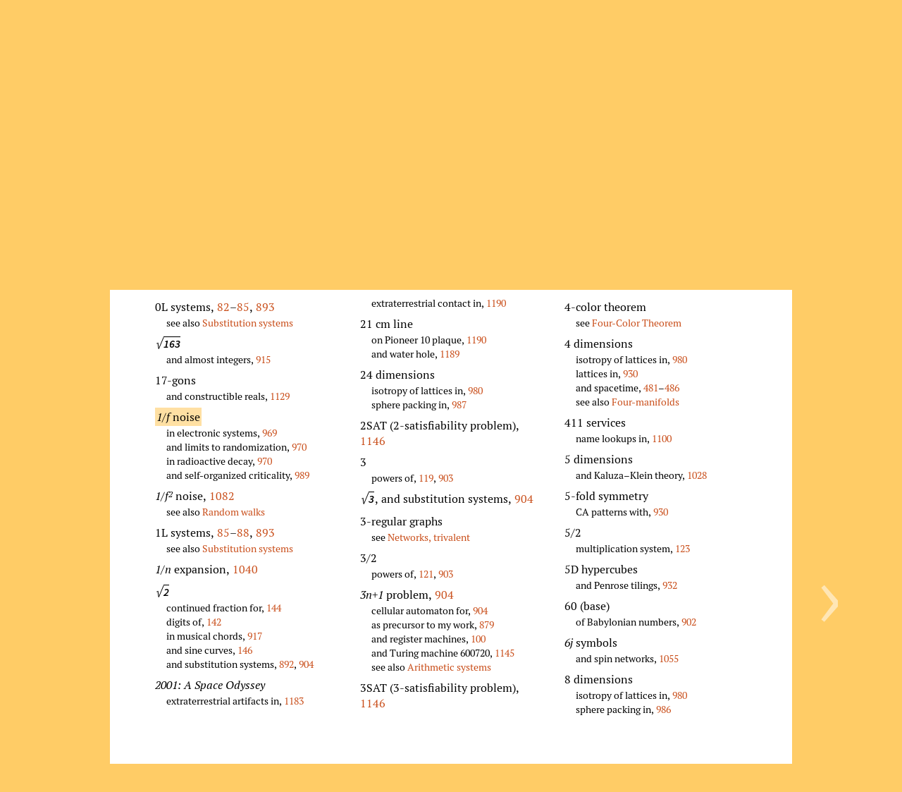

--- FILE ---
content_type: text/html; charset=UTF-8
request_url: https://www.wolframscience.com/nks/index/0/?search=1/f+noise
body_size: 82875
content:
<!doctype html>
<html lang="en" class="index size-auto num">
<head>

<!-- begin framework head en -->

    <meta http-equiv="x-ua-compatible" content="ie=edge">
    <meta name="viewport" content="width=device-width, initial-scale=1">
    <meta charset="utf-8">
    <title>Stephen Wolfram: A New Kind of Science | Online</title>
    <meta name="description" content="The latest on exploring the computational universe, with free online access to Stephen Wolfram's classic 1,200-page breakthrough book.">
    <meta property="og:image" content="http://www.wolframscience.com/share.png">
    <meta property="og:url" content="https://www.wolframscience.com/nks/">
    <meta property="og:type" content="website">
    <meta property="og:title" content="Stephen Wolfram: A New Kind of Science | Online">
    <meta property="og:description" content="The latest on exploring the computational universe, with free online access to Stephen Wolfram's classic 1,200-page breakthrough book.">
    <meta name="twitter:card" content="summary_large_image">
    <meta name="twitter:site" content="@WolframResearch">
    <meta name="twitter:title" content="Stephen Wolfram: A New Kind of Science | Online">
    <meta name="twitter:description" content="The latest on exploring the computational universe, with free online access to Stephen Wolfram's classic 1,200-page breakthrough book.">
    <meta name="twitter:image:src" content="http://www.wolframscience.com/share.png">
    <link rel="canonical" href="https://www.wolframscience.com/nks/">
    <link rel="stylesheet" href="/common/framework/css/framework.en.css">
    <script defer src="/common/consent/cookie-consent.js"></script>
    <script src="/common/javascript/wal/latest/walLoad.js"></script>
    <script defer src="/common/js/announcements/script.js"></script>
    <script src="/common/framework/js/head.en.js"></script>
    <script src="/common/js/jquery/3.7.1/jquery.min.js"></script>
    <script src="/common/js/jquery/plugins/migrate/3.5.2/jquery.migrate.min.js"></script>
    <script src="/common/javascript/analytics.js"></script>

<!-- end framework head en -->
    <link rel="stylesheet" href="//files.wolframcdn.com/pub/fonts/source-sans-pro/1.0/global.css">
    <link rel="stylesheet" href="//files.wolframcdn.com/pub/fonts/pt-serif/1.0/all.css">
    <link rel="stylesheet" href="//www.wolframcdn.com/fonts/mathematica/1.0/all.css">
    <link rel="stylesheet" href="//files.wolframcdn.com/pub/fonts/crimson-text/1.0/all.css">
    <link rel="stylesheet" href="//files.wolframcdn.com/pub/fonts/gill-sans-nova/1.0/500.css">
    <link rel="stylesheet" href="/common/js/clipboard/2.0/clipboard.css">
    <link rel="stylesheet" href="/nks/css/c2c.en.css">
    <link rel="stylesheet" href="/nks/css/shared.en.css">
    <link rel="stylesheet" href="/nks/index/css/index.en.css">
</head>
<body>

<!-- begin framework header en -->


<!-- end framework header en -->


<!--header.en.php-->

<header id="header">
    <div class="width-full height-full">
        <div class="flex align-items-c justify-content-sb width-full height-full">
            <div class="padding-lr-1 order-1__600 width-full__600">
                <h1><a href="/nks/"><img src="/nks/img/a-new-kind-of-science-logo.png" alt="Stephen Wolfram's A New Kind of Science | Online" width="372" height="43" class="fill hide__600"><img src="/nks/img/a-new-kind-of-science-logo__600.svg" alt="A New Kind of Science | Online" width="372" height="43" class="fill hide show__600"></a></h1>
            </div>
            <div class="padding-r-1 order_0__600">
                <nav id="nav" class="table">
                    <div class="nav-main heirs-vertical-align-t">
                        <div class="size-picker">
                            <i class="icon"></i>
                            <ul>
                                <li class="size-auto checked"><span>auto</span></li>
                                <li class="size-small"><span>small</span></li>
                                <li class="size-medium"><span>medium</span></li>
                                <li class="size-large"><span>large</span></li>
                                <li class="size-x-large"><span>x-large</span></li>
                            </ul>
                        </div>
                        <div class="search">
                            <div><i class="icon"></i></div>
                        </div>
                        <div class="toc">
                            <div><a href="/nks/"><i class="icon"></i></a></div>
                        </div>
                        <div class="breadcrumbs">
                            <div>

                            </div>
                        </div>
                    </div>
                    <div class="nav-burger">
                        <div>
                            <div class="hamburger"><i class="icon"></i></div>
                        </div>
                        <div class="burger-nav-l1">
                            <div id="top-stuff">
                                <div class="crumb-wrap-supreme">
                                    <div>
                                        <span class="toc"><a href="/nks/"><i class="icon"></i></a></span>
                                    </div>
                                </div>
                                <div class="size-picker">
                                    <div><i class="icon"></i></div>
                                </div>
                                <ul class="size-pickings">
                                    <li class="size-auto checked"><span>auto</span></li>
                                    <li class="size-small"><span>small</span></li>
                                    <li class="size-medium"><span>medium</span></li>
                                    <li class="size-large"><span>large</span></li>
                                    <li class="size-x-large"><span>x-large</span></li>
                                </ul>
                            </div>

                                                        <ul class="chapters">
                                                                <li class="chapter preface">
                                    <a href="/nks/pix--preface/">
                                        <span></span>
                                        <span>Preface</span>
                                    </a>
                                                                    </li>
                                                                <li class="chapter chapter-1">
                                    <a href="/nks/chap-1--the-foundations-for-a-new-kind-of-science/">
                                        <span>1</span>
                                        <span>The Foundations for a New Kind of Science</span>
                                    </a>
                                                                        <ul class="sections">
                                                                                <li class="section section-1">
                                            <a href="/nks/p1--an-outline-of-basic-ideas/">
                                                <span>1</span>
                                                <span>An Outline of Basic Ideas</span>
                                            </a>
                                        </li>
                                                                                <li class="section section-2">
                                            <a href="/nks/p7--relations-to-other-areas/">
                                                <span>2</span>
                                                <span>Relations to Other Areas</span>
                                            </a>
                                        </li>
                                                                                <li class="section section-3">
                                            <a href="/nks/p12--some-past-initiatives/">
                                                <span>3</span>
                                                <span>Some Past Initiatives</span>
                                            </a>
                                        </li>
                                                                                <li class="section section-4">
                                            <a href="/nks/p17--the-personal-story-of-the-science-in-this-book/">
                                                <span>4</span>
                                                <span>The Personal Story of the Science in This Book</span>
                                            </a>
                                        </li>
                                                                            </ul>
                                                                    </li>
                                                                <li class="chapter chapter-2">
                                    <a href="/nks/chap-2--the-crucial-experiment/">
                                        <span>2</span>
                                        <span>The Crucial Experiment</span>
                                    </a>
                                                                        <ul class="sections">
                                                                                <li class="section section-1">
                                            <a href="/nks/p23--how-do-simple-programs-behave/">
                                                <span>1</span>
                                                <span>How Do Simple Programs Behave?</span>
                                            </a>
                                        </li>
                                                                                <li class="section section-2">
                                            <a href="/nks/p39--the-need-for-a-new-intuition/">
                                                <span>2</span>
                                                <span>The Need for a New Intuition</span>
                                            </a>
                                        </li>
                                                                                <li class="section section-3">
                                            <a href="/nks/p42--why-these-discoveries-were-not-made-before/">
                                                <span>3</span>
                                                <span>Why These Discoveries Were Not Made Before</span>
                                            </a>
                                        </li>
                                                                            </ul>
                                                                    </li>
                                                                <li class="chapter chapter-3">
                                    <a href="/nks/chap-3--the-world-of-simple-programs/">
                                        <span>3</span>
                                        <span>The World of Simple Programs</span>
                                    </a>
                                                                        <ul class="sections">
                                                                                <li class="section section-1">
                                            <a href="/nks/p51--the-search-for-general-features/">
                                                <span>1</span>
                                                <span>The Search for General Features</span>
                                            </a>
                                        </li>
                                                                                <li class="section section-2">
                                            <a href="/nks/p53--more-cellular-automata/">
                                                <span>2</span>
                                                <span>More Cellular Automata</span>
                                            </a>
                                        </li>
                                                                                <li class="section section-3">
                                            <a href="/nks/p71--mobile-automata/">
                                                <span>3</span>
                                                <span>Mobile Automata</span>
                                            </a>
                                        </li>
                                                                                <li class="section section-4">
                                            <a href="/nks/p78--turing-machines/">
                                                <span>4</span>
                                                <span>Turing Machines</span>
                                            </a>
                                        </li>
                                                                                <li class="section section-5">
                                            <a href="/nks/p82--substitution-systems/">
                                                <span>5</span>
                                                <span>Substitution Systems</span>
                                            </a>
                                        </li>
                                                                                <li class="section section-6">
                                            <a href="/nks/p88--sequential-substitution-systems/">
                                                <span>6</span>
                                                <span>Sequential Substitution Systems</span>
                                            </a>
                                        </li>
                                                                                <li class="section section-7">
                                            <a href="/nks/p93--tag-systems/">
                                                <span>7</span>
                                                <span>Tag Systems</span>
                                            </a>
                                        </li>
                                                                                <li class="section section-8">
                                            <a href="/nks/p95--cyclic-tag-systems/">
                                                <span>8</span>
                                                <span>Cyclic Tag Systems</span>
                                            </a>
                                        </li>
                                                                                <li class="section section-9">
                                            <a href="/nks/p97--register-machines/">
                                                <span>9</span>
                                                <span>Register Machines</span>
                                            </a>
                                        </li>
                                                                                <li class="section section-10">
                                            <a href="/nks/p102--symbolic-systems/">
                                                <span>10</span>
                                                <span>Symbolic Systems</span>
                                            </a>
                                        </li>
                                                                                <li class="section section-11">
                                            <a href="/nks/p105--some-conclusions/">
                                                <span>11</span>
                                                <span>Some Conclusions</span>
                                            </a>
                                        </li>
                                                                                <li class="section section-12">
                                            <a href="/nks/p108--how-the-discoveries-in-this-chapter-were-made/">
                                                <span>12</span>
                                                <span>How the Discoveries in This Chapter Were Made</span>
                                            </a>
                                        </li>
                                                                            </ul>
                                                                    </li>
                                                                <li class="chapter chapter-4">
                                    <a href="/nks/chap-4--systems-based-on-numbers/">
                                        <span>4</span>
                                        <span>Systems Based on Numbers</span>
                                    </a>
                                                                        <ul class="sections">
                                                                                <li class="section section-1">
                                            <a href="/nks/p115--the-notion-of-numbers/">
                                                <span>1</span>
                                                <span>The Notion of Numbers</span>
                                            </a>
                                        </li>
                                                                                <li class="section section-2">
                                            <a href="/nks/p117--elementary-arithmetic/">
                                                <span>2</span>
                                                <span>Elementary Arithmetic</span>
                                            </a>
                                        </li>
                                                                                <li class="section section-3">
                                            <a href="/nks/p128--recursive-sequences/">
                                                <span>3</span>
                                                <span>Recursive Sequences</span>
                                            </a>
                                        </li>
                                                                                <li class="section section-4">
                                            <a href="/nks/p132--the-sequence-of-primes/">
                                                <span>4</span>
                                                <span>The Sequence of Primes</span>
                                            </a>
                                        </li>
                                                                                <li class="section section-5">
                                            <a href="/nks/p136--mathematical-constants/">
                                                <span>5</span>
                                                <span>Mathematical Constants</span>
                                            </a>
                                        </li>
                                                                                <li class="section section-6">
                                            <a href="/nks/p145--mathematical-functions/">
                                                <span>6</span>
                                                <span>Mathematical Functions</span>
                                            </a>
                                        </li>
                                                                                <li class="section section-7">
                                            <a href="/nks/p149--iterated-maps-and-the-chaos-phenomenon/">
                                                <span>7</span>
                                                <span>Iterated Maps and the Chaos Phenomenon</span>
                                            </a>
                                        </li>
                                                                                <li class="section section-8">
                                            <a href="/nks/p155--continuous-cellular-automata/">
                                                <span>8</span>
                                                <span>Continuous Cellular Automata</span>
                                            </a>
                                        </li>
                                                                                <li class="section section-9">
                                            <a href="/nks/p161--partial-differential-equations/">
                                                <span>9</span>
                                                <span>Partial Differential Equations</span>
                                            </a>
                                        </li>
                                                                                <li class="section section-10">
                                            <a href="/nks/p167--continuous-versus-discrete-systems/">
                                                <span>10</span>
                                                <span>Continuous Versus Discrete Systems</span>
                                            </a>
                                        </li>
                                                                            </ul>
                                                                    </li>
                                                                <li class="chapter chapter-5">
                                    <a href="/nks/chap-5--two-dimensions-and-beyond/">
                                        <span>5</span>
                                        <span>Two Dimensions and Beyond</span>
                                    </a>
                                                                        <ul class="sections">
                                                                                <li class="section section-1">
                                            <a href="/nks/p169--introduction/">
                                                <span>1</span>
                                                <span>Introduction</span>
                                            </a>
                                        </li>
                                                                                <li class="section section-2">
                                            <a href="/nks/p170--cellular-automata/">
                                                <span>2</span>
                                                <span>Cellular Automata</span>
                                            </a>
                                        </li>
                                                                                <li class="section section-3">
                                            <a href="/nks/p184--turing-machines/">
                                                <span>3</span>
                                                <span>Turing Machines</span>
                                            </a>
                                        </li>
                                                                                <li class="section section-4">
                                            <a href="/nks/p187--substitution-systems-and-fractals/">
                                                <span>4</span>
                                                <span>Substitution Systems and Fractals</span>
                                            </a>
                                        </li>
                                                                                <li class="section section-5">
                                            <a href="/nks/p193--network-systems/">
                                                <span>5</span>
                                                <span>Network Systems</span>
                                            </a>
                                        </li>
                                                                                <li class="section section-6">
                                            <a href="/nks/p204--multiway-systems/">
                                                <span>6</span>
                                                <span>Multiway Systems</span>
                                            </a>
                                        </li>
                                                                                <li class="section section-7">
                                            <a href="/nks/p210--systems-based-on-constraints/">
                                                <span>7</span>
                                                <span>Systems Based on Constraints</span>
                                            </a>
                                        </li>
                                                                            </ul>
                                                                    </li>
                                                                <li class="chapter chapter-6">
                                    <a href="/nks/chap-6--starting-from-randomness/">
                                        <span>6</span>
                                        <span>Starting from Randomness</span>
                                    </a>
                                                                        <ul class="sections">
                                                                                <li class="section section-1">
                                            <a href="/nks/p223--the-emergence-of-order/">
                                                <span>1</span>
                                                <span>The Emergence of Order</span>
                                            </a>
                                        </li>
                                                                                <li class="section section-2">
                                            <a href="/nks/p231--four-classes-of-behavior/">
                                                <span>2</span>
                                                <span>Four Classes of Behavior</span>
                                            </a>
                                        </li>
                                                                                <li class="section section-3">
                                            <a href="/nks/p250--sensitivity-to-initial-conditions/">
                                                <span>3</span>
                                                <span>Sensitivity to Initial Conditions</span>
                                            </a>
                                        </li>
                                                                                <li class="section section-4">
                                            <a href="/nks/p255--systems-of-limited-size-and-class-2-behavior/">
                                                <span>4</span>
                                                <span>Systems of Limited Size and Class 2 Behavior</span>
                                            </a>
                                        </li>
                                                                                <li class="section section-5">
                                            <a href="/nks/p261--randomness-in-class-3-systems/">
                                                <span>5</span>
                                                <span>Randomness in Class 3 Systems</span>
                                            </a>
                                        </li>
                                                                                <li class="section section-6">
                                            <a href="/nks/p266--special-initial-conditions/">
                                                <span>6</span>
                                                <span>Special Initial Conditions</span>
                                            </a>
                                        </li>
                                                                                <li class="section section-7">
                                            <a href="/nks/p275--the-notion-of-attractors/">
                                                <span>7</span>
                                                <span>The Notion of Attractors</span>
                                            </a>
                                        </li>
                                                                                <li class="section section-8">
                                            <a href="/nks/p281--structures-in-class-4-systems/">
                                                <span>8</span>
                                                <span>Structures in Class 4 Systems</span>
                                            </a>
                                        </li>
                                                                            </ul>
                                                                    </li>
                                                                <li class="chapter chapter-7">
                                    <a href="/nks/chap-7--mechanisms-in-programs-and-nature/">
                                        <span>7</span>
                                        <span>Mechanisms in Programs and Nature</span>
                                    </a>
                                                                        <ul class="sections">
                                                                                <li class="section section-1">
                                            <a href="/nks/p297--universality-of-behavior/">
                                                <span>1</span>
                                                <span>Universality of Behavior</span>
                                            </a>
                                        </li>
                                                                                <li class="section section-2">
                                            <a href="/nks/p299--three-mechanisms-for-randomness/">
                                                <span>2</span>
                                                <span>Three Mechanisms for Randomness</span>
                                            </a>
                                        </li>
                                                                                <li class="section section-3">
                                            <a href="/nks/p301--randomness-from-the-environment/">
                                                <span>3</span>
                                                <span>Randomness from the Environment</span>
                                            </a>
                                        </li>
                                                                                <li class="section section-4">
                                            <a href="/nks/p304--chaos-theory-and-randomness-from-initial-conditions/">
                                                <span>4</span>
                                                <span>Chaos Theory and Randomness from Initial Conditions</span>
                                            </a>
                                        </li>
                                                                                <li class="section section-5">
                                            <a href="/nks/p315--the-intrinsic-generation-of-randomness/">
                                                <span>5</span>
                                                <span>The Intrinsic Generation of Randomness</span>
                                            </a>
                                        </li>
                                                                                <li class="section section-6">
                                            <a href="/nks/p327--the-phenomenon-of-continuity/">
                                                <span>6</span>
                                                <span>The Phenomenon of Continuity</span>
                                            </a>
                                        </li>
                                                                                <li class="section section-7">
                                            <a href="/nks/p337--origins-of-discreteness/">
                                                <span>7</span>
                                                <span>Origins of Discreteness</span>
                                            </a>
                                        </li>
                                                                                <li class="section section-8">
                                            <a href="/nks/p342--the-problem-of-satisfying-constraints/">
                                                <span>8</span>
                                                <span>The Problem of Satisfying Constraints</span>
                                            </a>
                                        </li>
                                                                                <li class="section section-9">
                                            <a href="/nks/p351--origins-of-simple-behavior/">
                                                <span>9</span>
                                                <span>Origins of Simple Behavior</span>
                                            </a>
                                        </li>
                                                                            </ul>
                                                                    </li>
                                                                <li class="chapter chapter-8">
                                    <a href="/nks/chap-8--implications-for-everyday-systems/">
                                        <span>8</span>
                                        <span>Implications for Everyday Systems</span>
                                    </a>
                                                                        <ul class="sections">
                                                                                <li class="section section-1">
                                            <a href="/nks/p363--issues-of-modelling/">
                                                <span>1</span>
                                                <span>Issues of Modelling</span>
                                            </a>
                                        </li>
                                                                                <li class="section section-2">
                                            <a href="/nks/p369--the-growth-of-crystals/">
                                                <span>2</span>
                                                <span>The Growth of Crystals</span>
                                            </a>
                                        </li>
                                                                                <li class="section section-3">
                                            <a href="/nks/p374--the-breaking-of-materials/">
                                                <span>3</span>
                                                <span>The Breaking of Materials</span>
                                            </a>
                                        </li>
                                                                                <li class="section section-4">
                                            <a href="/nks/p376--fluid-flow/">
                                                <span>4</span>
                                                <span>Fluid Flow</span>
                                            </a>
                                        </li>
                                                                                <li class="section section-5">
                                            <a href="/nks/p383--fundamental-issues-in-biology/">
                                                <span>5</span>
                                                <span>Fundamental Issues in Biology</span>
                                            </a>
                                        </li>
                                                                                <li class="section section-6">
                                            <a href="/nks/p400--growth-of-plants-and-animals/">
                                                <span>6</span>
                                                <span>Growth of Plants and Animals</span>
                                            </a>
                                        </li>
                                                                                <li class="section section-7">
                                            <a href="/nks/p422--biological-pigmentation-patterns/">
                                                <span>7</span>
                                                <span>Biological Pigmentation Patterns</span>
                                            </a>
                                        </li>
                                                                                <li class="section section-8">
                                            <a href="/nks/p429--financial-systems/">
                                                <span>8</span>
                                                <span>Financial Systems</span>
                                            </a>
                                        </li>
                                                                            </ul>
                                                                    </li>
                                                                <li class="chapter chapter-9">
                                    <a href="/nks/chap-9--fundamental-physics/">
                                        <span>9</span>
                                        <span>Fundamental Physics</span>
                                    </a>
                                                                        <ul class="sections">
                                                                                <li class="section section-1">
                                            <a href="/nks/p433--the-problems-of-physics/">
                                                <span>1</span>
                                                <span>The Problems of Physics</span>
                                            </a>
                                        </li>
                                                                                <li class="section section-2">
                                            <a href="/nks/p435--the-notion-of-reversibility/">
                                                <span>2</span>
                                                <span>The Notion of Reversibility</span>
                                            </a>
                                        </li>
                                                                                <li class="section section-3">
                                            <a href="/nks/p441--irreversibility-and-the-second-law-of-thermodynamics/">
                                                <span>3</span>
                                                <span>Irreversibility and the Second Law of Thermodynamics</span>
                                            </a>
                                        </li>
                                                                                <li class="section section-4">
                                            <a href="/nks/p458--conserved-quantities-and-continuum-phenomena/">
                                                <span>4</span>
                                                <span>Conserved Quantities and Continuum Phenomena</span>
                                            </a>
                                        </li>
                                                                                <li class="section section-5">
                                            <a href="/nks/p465--ultimate-models-for-the-universe/">
                                                <span>5</span>
                                                <span>Ultimate Models for the Universe</span>
                                            </a>
                                        </li>
                                                                                <li class="section section-6">
                                            <a href="/nks/p472--the-nature-of-space/">
                                                <span>6</span>
                                                <span>The Nature of Space</span>
                                            </a>
                                        </li>
                                                                                <li class="section section-7">
                                            <a href="/nks/p475--space-as-a-network/">
                                                <span>7</span>
                                                <span>Space as a Network</span>
                                            </a>
                                        </li>
                                                                                <li class="section section-8">
                                            <a href="/nks/p481--the-relationship-of-space-and-time/">
                                                <span>8</span>
                                                <span>The Relationship of Space and Time</span>
                                            </a>
                                        </li>
                                                                                <li class="section section-9">
                                            <a href="/nks/p486--time-and-causal-networks/">
                                                <span>9</span>
                                                <span>Time and Causal Networks</span>
                                            </a>
                                        </li>
                                                                                <li class="section section-10">
                                            <a href="/nks/p497--the-sequencing-of-events-in-the-universe/">
                                                <span>10</span>
                                                <span>The Sequencing of Events in the Universe</span>
                                            </a>
                                        </li>
                                                                                <li class="section section-11">
                                            <a href="/nks/p504--uniqueness-and-branching-in-time/">
                                                <span>11</span>
                                                <span>Uniqueness and Branching in Time</span>
                                            </a>
                                        </li>
                                                                                <li class="section section-12">
                                            <a href="/nks/p508--evolution-of-networks/">
                                                <span>12</span>
                                                <span>Evolution of Networks</span>
                                            </a>
                                        </li>
                                                                                <li class="section section-13">
                                            <a href="/nks/p516--space-time-and-relativity/">
                                                <span>13</span>
                                                <span>Space, Time and Relativity</span>
                                            </a>
                                        </li>
                                                                                <li class="section section-14">
                                            <a href="/nks/p525--elementary-particles/">
                                                <span>14</span>
                                                <span>Elementary Particles</span>
                                            </a>
                                        </li>
                                                                                <li class="section section-15">
                                            <a href="/nks/p530--the-phenomenon-of-gravity/">
                                                <span>15</span>
                                                <span>The Phenomenon of Gravity</span>
                                            </a>
                                        </li>
                                                                                <li class="section section-16">
                                            <a href="/nks/p537--quantum-phenomena/">
                                                <span>16</span>
                                                <span>Quantum Phenomena</span>
                                            </a>
                                        </li>
                                                                            </ul>
                                                                    </li>
                                                                <li class="chapter chapter-10">
                                    <a href="/nks/chap-10--processes-of-perception-and-analysis/">
                                        <span>10</span>
                                        <span>Processes of Perception and Analysis</span>
                                    </a>
                                                                        <ul class="sections">
                                                                                <li class="section section-1">
                                            <a href="/nks/p547--introduction/">
                                                <span>1</span>
                                                <span>Introduction</span>
                                            </a>
                                        </li>
                                                                                <li class="section section-2">
                                            <a href="/nks/p548--what-perception-and-analysis-do/">
                                                <span>2</span>
                                                <span>What Perception and Analysis Do</span>
                                            </a>
                                        </li>
                                                                                <li class="section section-3">
                                            <a href="/nks/p552--defining-the-notion-of-randomness/">
                                                <span>3</span>
                                                <span>Defining the Notion of Randomness</span>
                                            </a>
                                        </li>
                                                                                <li class="section section-4">
                                            <a href="/nks/p557--defining-complexity/">
                                                <span>4</span>
                                                <span>Defining Complexity</span>
                                            </a>
                                        </li>
                                                                                <li class="section section-5">
                                            <a href="/nks/p560--data-compression/">
                                                <span>5</span>
                                                <span>Data Compression</span>
                                            </a>
                                        </li>
                                                                                <li class="section section-6">
                                            <a href="/nks/p572--irreversible-data-compression/">
                                                <span>6</span>
                                                <span>Irreversible Data Compression</span>
                                            </a>
                                        </li>
                                                                                <li class="section section-7">
                                            <a href="/nks/p577--visual-perception/">
                                                <span>7</span>
                                                <span>Visual Perception</span>
                                            </a>
                                        </li>
                                                                                <li class="section section-8">
                                            <a href="/nks/p585--auditory-perception/">
                                                <span>8</span>
                                                <span>Auditory Perception</span>
                                            </a>
                                        </li>
                                                                                <li class="section section-9">
                                            <a href="/nks/p588--statistical-analysis/">
                                                <span>9</span>
                                                <span>Statistical Analysis</span>
                                            </a>
                                        </li>
                                                                                <li class="section section-10">
                                            <a href="/nks/p598--cryptography-and-cryptanalysis/">
                                                <span>10</span>
                                                <span>Cryptography and Cryptanalysis</span>
                                            </a>
                                        </li>
                                                                                <li class="section section-11">
                                            <a href="/nks/p606--traditional-mathematics-and-mathematical-formulas/">
                                                <span>11</span>
                                                <span>Traditional Mathematics and Mathematical Formulas</span>
                                            </a>
                                        </li>
                                                                                <li class="section section-12">
                                            <a href="/nks/p620--human-thinking/">
                                                <span>12</span>
                                                <span>Human Thinking</span>
                                            </a>
                                        </li>
                                                                                <li class="section section-13">
                                            <a href="/nks/p632--higher-forms-of-perception-and-analysis/">
                                                <span>13</span>
                                                <span>Higher Forms of Perception and Analysis</span>
                                            </a>
                                        </li>
                                                                            </ul>
                                                                    </li>
                                                                <li class="chapter chapter-11">
                                    <a href="/nks/chap-11--the-notion-of-computation/">
                                        <span>11</span>
                                        <span>The Notion of Computation</span>
                                    </a>
                                                                        <ul class="sections">
                                                                                <li class="section section-1">
                                            <a href="/nks/p637--computation-as-a-framework/">
                                                <span>1</span>
                                                <span>Computation as a Framework</span>
                                            </a>
                                        </li>
                                                                                <li class="section section-2">
                                            <a href="/nks/p638--computations-in-cellular-automata/">
                                                <span>2</span>
                                                <span>Computations in Cellular Automata</span>
                                            </a>
                                        </li>
                                                                                <li class="section section-3">
                                            <a href="/nks/p642--the-phenomenon-of-universality/">
                                                <span>3</span>
                                                <span>The Phenomenon of Universality</span>
                                            </a>
                                        </li>
                                                                                <li class="section section-4">
                                            <a href="/nks/p644--a-universal-cellular-automaton/">
                                                <span>4</span>
                                                <span>A Universal Cellular Automaton</span>
                                            </a>
                                        </li>
                                                                                <li class="section section-5">
                                            <a href="/nks/p656--emulating-other-systems-with-cellular-automata/">
                                                <span>5</span>
                                                <span>Emulating Other Systems with Cellular Automata</span>
                                            </a>
                                        </li>
                                                                                <li class="section section-6">
                                            <a href="/nks/p664--emulating-cellular-automata-with-other-systems/">
                                                <span>6</span>
                                                <span>Emulating Cellular Automata with Other Systems</span>
                                            </a>
                                        </li>
                                                                                <li class="section section-7">
                                            <a href="/nks/p674--implications-of-universality/">
                                                <span>7</span>
                                                <span>Implications of Universality</span>
                                            </a>
                                        </li>
                                                                                <li class="section section-8">
                                            <a href="/nks/p675--the-rule-110-cellular-automaton/">
                                                <span>8</span>
                                                <span>The Rule 110 Cellular Automaton</span>
                                            </a>
                                        </li>
                                                                                <li class="section section-9">
                                            <a href="/nks/p690--the-significance-of-universality-in-rule-110/">
                                                <span>9</span>
                                                <span>The Significance of Universality in Rule 110</span>
                                            </a>
                                        </li>
                                                                                <li class="section section-10">
                                            <a href="/nks/p691--class-4-behavior-and-universality/">
                                                <span>10</span>
                                                <span>Class 4 Behavior and Universality</span>
                                            </a>
                                        </li>
                                                                                <li class="section section-11">
                                            <a href="/nks/p694--the-threshold-of-universality-in-cellular-automata/">
                                                <span>11</span>
                                                <span>The Threshold of Universality in Cellular Automata</span>
                                            </a>
                                        </li>
                                                                                <li class="section section-12">
                                            <a href="/nks/p706--universality-in-turing-machines-and-other-systems/">
                                                <span>12</span>
                                                <span>Universality in Turing Machines and Other Systems</span>
                                            </a>
                                        </li>
                                                                            </ul>
                                                                    </li>
                                                                <li class="chapter chapter-12">
                                    <a href="/nks/chap-12--the-principle-of-computational-equivalence/">
                                        <span>12</span>
                                        <span>The Principle of Computational Equivalence</span>
                                    </a>
                                                                        <ul class="sections">
                                                                                <li class="section section-1">
                                            <a href="/nks/p715--basic-framework/">
                                                <span>1</span>
                                                <span>Basic Framework</span>
                                            </a>
                                        </li>
                                                                                <li class="section section-2">
                                            <a href="/nks/p716--outline-of-the-principle/">
                                                <span>2</span>
                                                <span>Outline of the Principle</span>
                                            </a>
                                        </li>
                                                                                <li class="section section-3">
                                            <a href="/nks/p719--the-content-of-the-principle/">
                                                <span>3</span>
                                                <span>The Content of the Principle</span>
                                            </a>
                                        </li>
                                                                                <li class="section section-4">
                                            <a href="/nks/p726--the-validity-of-the-principle/">
                                                <span>4</span>
                                                <span>The Validity of the Principle</span>
                                            </a>
                                        </li>
                                                                                <li class="section section-5">
                                            <a href="/nks/p735--explaining-the-phenomenon-of-complexity/">
                                                <span>5</span>
                                                <span>Explaining the Phenomenon of Complexity</span>
                                            </a>
                                        </li>
                                                                                <li class="section section-6">
                                            <a href="/nks/p737--computational-irreducibility/">
                                                <span>6</span>
                                                <span>Computational Irreducibility</span>
                                            </a>
                                        </li>
                                                                                <li class="section section-7">
                                            <a href="/nks/p750--the-phenomenon-of-free-will/">
                                                <span>7</span>
                                                <span>The Phenomenon of Free Will</span>
                                            </a>
                                        </li>
                                                                                <li class="section section-8">
                                            <a href="/nks/p753--undecidability-and-intractability/">
                                                <span>8</span>
                                                <span>Undecidability and Intractability</span>
                                            </a>
                                        </li>
                                                                                <li class="section section-9">
                                            <a href="/nks/p772--implications-for-mathematics-and-its-foundations/">
                                                <span>9</span>
                                                <span>Implications for Mathematics and Its Foundations</span>
                                            </a>
                                        </li>
                                                                                <li class="section section-10">
                                            <a href="/nks/p822--intelligence-in-the-universe/">
                                                <span>10</span>
                                                <span>Intelligence in the Universe</span>
                                            </a>
                                        </li>
                                                                                <li class="section section-11">
                                            <a href="/nks/p840--implications-for-technology/">
                                                <span>11</span>
                                                <span>Implications for Technology</span>
                                            </a>
                                        </li>
                                                                                <li class="section section-12">
                                            <a href="/nks/p844--historical-perspectives/">
                                                <span>12</span>
                                                <span>Historical Perspectives</span>
                                            </a>
                                        </li>
                                                                            </ul>
                                                                    </li>
                                                                <li class="chapter notes">
                                    <a href="/nks/notes-for-chapters/">
                                        <span></span>
                                        <span>Notes</span>
                                    </a>
                                                                    </li>
                                                            </ul>
                            <div class="search">
                            </div>
                        </div>
                    </div>
                </nav>
            </div>
        </div>
    </div>
    <div id="search">
        <div class="text-align-c__600">
            <div class="inline-grid cols-3 cols-1__600">
                <form id="search-index-form" action="/nks/index/"><div><label for="search-index-input">Look up in index</label><input type="search" id="search-index-input" name="search-index-input"></div></form>
                <form id="search-all-form" action="/nks/search/"><div><label for="search-all-input">Text search</label><input type="search" id="search-all-input" name="search-all-input"></div></form>
                <form id="search-jump-form"><div><label for="search-jump-input">Jump to page</label><input type="search" id="search-jump-input" name="search-jump-input"></div></form>
            </div>
        </div>
    </div>
</header>

<!--/header.en.php-->
<main id="main">
    <div class="wide-wrapper">
        <div id="prevnext">            <div id="previous" style="display:none;"><a href="/" title="Previous page"><span>‹</span></a></div>
            <div id="next"><a href="/nks/index/a-am/" title="Next page"><span>›</span></a></div>
        </div>
        <div id="content" class="thin-padding">
            <h1 class="main-heading">Index</h1>
            <p class="margin-b-1">See <a href="/nks/p852--general-notes/">page 852</a> for notes about this index and about entries for personal names.</p>
            <p class="margin-b-1">See the Names Index for <a href="/nks/index/names/">personal names</a> only.</p>
            <p>Note that names mentioned only in the Preface are not included in this index.</p>
            <hr>

<!--index-nav.en.php-->

    <nav id="index-nav">
        <a href="/nks/index/0/" class="num">0</a>
        <a href="/nks/index/a-am/" class="a">A</a>
        <a href="/nks/index/b-bk/" class="b">B</a>
        <a href="/nks/index/c-cd/" class="c">C</a>
        <a href="/nks/index/d-dh/" class="d">D</a>
        <a href="/nks/index/e-eo/" class="e">E</a>
        <a href="/nks/index/f-fli/" class="f">F</a>
        <a href="/nks/index/g-gi/" class="g">G</a>
        <a href="/nks/index/h/" class="h">H</a>
        <a href="/nks/index/i-im/" class="i">I</a>
        <a href="/nks/index/j/" class="j">J</a>
        <a href="/nks/index/k/" class="k">K</a>
        <a href="/nks/index/l-lh/" class="l">L</a>
        <a href="/nks/index/m-mer/" class="m">M</a>
        <a href="/nks/index/n-net/" class="n">N</a>
        <a href="/nks/index/o/" class="o">O</a>
        <a href="/nks/index/p-ph/" class="p">P</a>
        <a href="/nks/index/q/" class="q">Q</a>
        <a href="/nks/index/r-red/" class="r">R</a>
        <a href="/nks/index/s-sg/" class="s">S</a>
        <a href="/nks/index/t-ti/" class="t">T</a>
        <a href="/nks/index/u/" class="u">U</a>
        <a href="/nks/index/v/" class="v">V</a>
        <a href="/nks/index/w/" class="w">W</a>
        <a href="/nks/index/x/" class="x">X</a>
        <a href="/nks/index/y/" class="y">Y</a>
        <a href="/nks/index/z/" class="z">Z</a>
    </nav>

    <nav id="index-subnav">
        <span class="num"></span>
        <span class="a">
            <a href="/nks/index/a-am/" class="a-am">A–Am</a>
            <a href="/nks/index/an-az/" class="an-az">An–Az</a>
        </span>
        <span class="b">
            <a href="/nks/index/b-bk/" class="b-bk">B–Bk</a>
            <a href="/nks/index/bl-bz/" class="bl-bz">Bl–Bz</a>
        </span>
        <span class="c">
            <a href="/nks/index/c-cd/" class="c-cd">C–Cd</a>
            <a href="/nks/index/ce-cn/" class="ce-cn">Ce–Cn</a>
            <a href="/nks/index/co-com/" class="co-com">Co–Com</a>
            <a href="/nks/index/con-cp/" class="con-cp">Con–Cp</a>
            <a href="/nks/index/cr-cz/" class="cr-cz">Cr–Cz</a>
        </span>
        <span class="d">
            <a href="/nks/index/d-dh/" class="d-dh">D–Dh</a>
            <a href="/nks/index/di-dz/" class="di-dz">Di–Dz</a>
        </span>
        <span class="e">
            <a href="/nks/index/e-eo/" class="e-eo">E–Eo</a>
            <a href="/nks/index/ep-ez/" class="ep-ez">Ep–Ez</a>
        </span>
        <span class="f">
            <a href="/nks/index/f-fli/" class="f-fli">F–Fli</a>
            <a href="/nks/index/flo-fz/" class="flo-fz">Flo–Fz</a>
        </span>
        <span class="g">
            <a href="/nks/index/g-gi/" class="g-gi">G–Gi</a>
            <a href="/nks/index/gj-gz/" class="gj-gz">Gj–Gz</a>
        </span>
        <span class="h"></span>
        <span class="i">
            <a href="/nks/index/i-im/" class="i-im">I–Im</a>
            <a href="/nks/index/in-iz/" class="in-iz">In–Iz</a>
        </span>
        <span class="j"></span>
        <span class="k"></span>
        <span class="l">
            <a href="/nks/index/l-lh/" class="l-lh">L–Lh</a>
            <a href="/nks/index/li-lz/" class="li-lz">Li–Lz</a>
        </span>
        <span class="m">
            <a href="/nks/index/m-mer/" class="m-mer">M–Mer</a>
            <a href="/nks/index/mes-mz/" class="mes-mz">Mes–Mz</a>
        </span>
        <span class="n">
            <a href="/nks/index/n-net/" class="n-net">N–Net</a>
            <a href="/nks/index/neu-nz/" class="neu-nz">Neu–Nz</a>
        </span>
        <span class="o"></span>
        <span class="p">
            <a href="/nks/index/p-ph/" class="p-ph">P–Ph</a>
            <a href="/nks/index/pi-po/" class="pi-po">Pi–Po</a>
            <a href="/nks/index/pp-pz/" class="pp-pz">Pp–Pz</a>
        </span>
        <span class="q"></span>
        <span class="r">
            <a href="/nks/index/r-red/" class="r-red">R–Red</a>
            <a href="/nks/index/ree-ro/" class="ree-ro">Ree–Ro</a>
            <a href="/nks/index/rp-rz/" class="rp-rz">Rp–Rz</a>
        </span>
        <span class="s">
            <a href="/nks/index/s-sg/" class="s-sg">S–Sg</a>
            <a href="/nks/index/sh-so/" class="sh-so">Sh–So</a>
            <a href="/nks/index/sp-sto/" class="sp-sto">Sp–Sto</a>
            <a href="/nks/index/stp-sz/" class="stp-sz">Stp–Sz</a>
        </span>
        <span class="t">
            <a href="/nks/index/t-ti/" class="t-ti">T–Ti</a>
            <a href="/nks/index/tj-tz/" class="tj-tz">Tj–Tz</a>
        </span>
        <span class="u"></span>
        <span class="v"></span>
        <span class="w"></span>
        <span class="x"></span>
        <span class="y"></span>
        <span class="z"></span>
    </nav>

<!--/index-nav.en.php-->
            <hr>
            <div id="index-content">
                <p>
                    <span class="term">0L systems</span>, <a href="/nks/p82/">82</a>–<a href="/nks/p85/">85</a>, <a href="/nksonline/page-893a/">893</a><br>
                    <span class="indent">see also <a href="/nks/index/?search=Substitution+systems">Substitution systems</a></span>
                </p>
                <p>
                    <span class="term"><code><span class="radical">√</span><span class="sqrt">163</span></code></span><br>
                    <span class="indent">and almost integers, <a href="/nksonline/page-914d/">915</a></span>
                </p>
                <p>
                    <span class="term">17-gons</span><br>
                    <span class="indent">and constructible reals, <a href="/nksonline/page-1129b/">1129</a></span>
                </p>
                <p>
                    <span class="term"><em>1/f</em> noise</span><br>
                    <span class="indent">in electronic systems, <a href="/nksonline/page-968f/">969</a></span><br>
                    <span class="indent">and limits to randomization, <a href="/nksonline/page-969e/">970</a></span><br>
                    <span class="indent">in radioactive decay, <a href="/nksonline/page-970a/">970</a></span><br>
                    <span class="indent">and self-organized criticality, <a href="/nksonline/page-989c/">989</a></span>
                </p>
                <p>
                    <span class="term"><em>1/f<sup>2</sup></em> noise</span>, <a href="/nksonline/page-1081c/">1082</a><br>
                    <span class="indent">see also <a href="/nks/index/?search=Random+walks">Random walks</a></span>
                </p>
                <p>
                    <span class="term">1L systems</span>, <a href="/nks/p85/">85</a>–<a href="/nks/p88/">88</a>, <a href="/nksonline/page-893a/">893</a><br>
                    <span class="indent">see also <a href="/nks/index/?search=Substitution+systems">Substitution systems</a></span>
                </p>
                <p>
                    <span class="term"><em>1/n</em> expansion</span>, <a href="/nksonline/page-1040b/">1040</a>
                </p>
                <p>
                    <span class="term"><code><span class="radical">√</span><span class="sqrt">2</span></code></span><br>
                    <span class="indent">continued fraction for, <a href="/nks/p144/">144</a></span><br>
                    <span class="indent">digits of, <a href="/nks/p142/">142</a></span><br>
                    <span class="indent">in musical chords, <a href="/nksonline/page-917e/">917</a></span><br>
                    <span class="indent">and sine curves, <a href="/nks/p146/">146</a></span><br>
                    <span class="indent">and substitution systems, <a href="/nksonline/page-892f/">892</a>, <a href="/nksonline/page-903f/">904</a></span>
                </p>
                <p>
                    <span class="term"><em>2001: A Space Odyssey</em></span><br>
                    <span class="indent">extraterrestrial artifacts in, <a href="/nksonline/page-1183c/">1183</a></span><br>
                    <span class="indent">extraterrestrial contact in, <a href="/nksonline/page-1190b/">1190</a></span>
                </p>
                <p>
                    <span class="term">21 cm line</span><br>
                    <span class="indent">on Pioneer 10 plaque, <a href="/nksonline/page-1189c/">1190</a></span><br>
                    <span class="indent">and water hole, <a href="/nksonline/page-1188b/">1189</a></span>
                </p>
                <p>
                    <span class="term">24 dimensions</span><br>
                    <span class="indent">isotropy of lattices in, <a href="/nksonline/page-980b/">980</a></span><br>
                    <span class="indent">sphere packing in, <a href="/nksonline/page-986b/">987</a></span>
                </p>
                <p>
                    <span class="term">2SAT (2-satisfiability problem)</span>, <a href="/nksonline/page-1145c/">1146</a>
                </p>
                <p>
                    <span class="term">3</span><br>
                    <span class="indent">powers of, <a href="/nks/p119/">119</a>, <a href="/nksonline/page-903a/">903</a></span>
                </p>
                <p>
                    <span class="term"><code><span class="radical">√</span><span class="sqrt">3</span></code>, and substitution systems</span>, <a href="/nksonline/page-903f/">904</a>
                </p>
                <p>
                    <span class="term">3-regular graphs</span><br>
                    <span class="indent">see <a href="/nks/index/?search=Networks">Networks, trivalent</a></span>
                </p>
                <p>
                    <span class="term">3/2</span><br>
                    <span class="indent">powers of, <a href="/nks/p121/">121</a>, <a href="/nksonline/page-903c/">903</a></span>
                </p>
                <p>
                    <span class="term"><em>3n+1</em> problem</span>, <a href="/nksonline/page-904c/">904</a><br>
                    <span class="indent">cellular automaton for, <a href="/nksonline/page-904d/">904</a></span><br>
                    <span class="indent">as precursor to my work, <a href="/nksonline/page-878a/">879</a></span><br>
                    <span class="indent">and register machines, <a href="/nks/p100/">100</a></span><br>
                    <span class="indent">and Turing machine 600720, <a href="/nksonline/page-1145b/">1145</a></span><br>
                    <span class="indent">see also <a href="/nks/index/?search=Arithmetic+systems">Arithmetic systems</a></span>
                </p>
                <p>
                    <span class="term">3SAT (3-satisfiability problem)</span>, <a href="/nksonline/page-1145c/">1146</a>
                </p>
                <p>
                    <span class="term">4-color theorem</span><br>
                    <span class="indent">see <a href="/nks/index/?search=Four-Color+Theorem">Four-Color Theorem</a></span>
                </p>
                <p>
                    <span class="term">4 dimensions</span><br>
                    <span class="indent">isotropy of lattices in, <a href="/nksonline/page-980b/">980</a></span><br>
                    <span class="indent">lattices in, <a href="/nksonline/page-929h/">930</a></span><br>
                    <span class="indent">and spacetime, <a href="/nks/p481/">481</a>–<a href="/nks/p486/">486</a></span><br>
                    <span class="indent">see also <a href="/nks/index/?search=Four-manifolds">Four-manifolds</a></span>
                </p>
                <p>
                    <span class="term">411 services</span><br>
                    <span class="indent">name lookups in, <a href="/nksonline/page-1100e/">1100</a></span>
                </p>
                <p>
                    <span class="term">5 dimensions</span><br>
                    <span class="indent">and Kaluza–Klein theory, <a href="/nksonline/page-1028a/">1028</a></span>
                </p>
                <p>
                    <span class="term">5-fold symmetry</span><br>
                    <span class="indent">CA patterns with, <a href="/nksonline/page-929h/">930</a></span>
                </p>
                <p>
                    <span class="term">5/2</span><br>
                    <span class="indent">multiplication system, <a href="/nks/p123/">123</a></span>
                </p>
                <p>
                    <span class="term">5D hypercubes</span><br>
                    <span class="indent">and Penrose tilings, <a href="/nksonline/page-932d/">932</a></span>
                </p>
                <p>
                    <span class="term">60 (base)</span><br>
                    <span class="indent">of Babylonian numbers, <a href="/nksonline/page-902a/">902</a></span>
                </p>
                <p>
                    <span class="term"><em>6j</em> symbols</span><br>
                    <span class="indent">and spin networks, <a href="/nksonline/page-1054a/">1055</a></span>
                </p>
                <p>
                    <span class="term">8 dimensions</span><br>
                    <span class="indent">isotropy of lattices in, <a href="/nksonline/page-980b/">980</a></span><br>
                    <span class="indent">sphere packing in, <a href="/nksonline/page-986b/">986</a></span>
                </p>
            </div>
        </div>
    </div>
</main>
<script src="/nks/js/shared.en.js"></script>
<script src="/nks/index/js/index.en.js"></script>

<!-- begin framework footer en -->


<div id ="IPstripe-wrap"></div>
<script src="/common/stripe/stripe.en.js"></script>
<script type="application/ld+json">
{
    "@context": "http://schema.org",
    "@type": "WebSite",
    "name": "Stephen Wolfram: A New Kind of Science | Online",
    "description": "The latest on exploring the computational universe, with free online access to Stephen Wolfram's classic 1,200-page breakthrough book, \"A New Kind of Science\".",
    "keywords": "A New Kind of Science Online, NKS Online, NKSO",
    "url": "https://www.wolframscience.com/nks/",
    "image": "https://www.wolframscience.com/nks/img/a-new-kind-of-science-cover.png",
    "inLanguage": "en",
    "creator": {
        "@type": "Organization",
        "name": "Wolfram"
    }
}
</script>
<script type="application/ld+json">
{
    "@context": "http://schema.org",
    "@type": "WebPage",
    "name": "Stephen Wolfram: A New Kind of Science | Online",
    "description": "The latest on exploring the computational universe, with free online access to Stephen Wolfram's classic 1,200-page breakthrough book.",
    "url": "https://www.wolframscience.com/nks/",
    "image": "http://www.wolframscience.com/share.png",
    "inLanguage": "en"
}
</script>

<!-- end framework footer en -->


</body>
</html>

--- FILE ---
content_type: text/css; charset=utf-8
request_url: https://www.wolframscience.com/nks/index/css/index.en.css
body_size: 5335
content:
/* Styles for the index pages.

   developer:   marionm
   requires:    /nks/css/shared.en.css
   ========================================================================== */

/* ==========================================================================
   shared styles
   ========================================================================== */

#index-nav,
#index-subnav {
    font-size: 1.25rem;
    font-weight: 700;
    margin-bottom: .5rem;
}

#index-nav a,
#index-subnav a { color: #535353; }

#index-nav a:focus,
#index-nav a:hover,
#index-subnav a:focus,
#index-subnav a:hover { color: #ff002f; }

html.num #index-nav .num,
html.a #index-nav .a,
html.b #index-nav .b,
html.c #index-nav .c,
html.d #index-nav .d,
html.e #index-nav .e,
html.f #index-nav .f,
html.g #index-nav .g,
html.h #index-nav .h,
html.i #index-nav .i,
html.j #index-nav .j,
html.k #index-nav .k,
html.l #index-nav .l,
html.m #index-nav .m,
html.n #index-nav .n,
html.o #index-nav .o,
html.p #index-nav .p,
html.q #index-nav .q,
html.r #index-nav .r,
html.s #index-nav .s,
html.t #index-nav .t,
html.u #index-nav .u,
html.v #index-nav .v,
html.w #index-nav .w,
html.x #index-nav .x,
html.y #index-nav .y,
html.z #index-nav .z {
    background: url('/nks/img/icon-down.png') no-repeat center bottom;
    background-size: 6px 5px;
    color: #c94e1a;
    padding-bottom: .25rem;
}

#index-subnav { font-size: 1rem; }

#index-subnav a { margin-right: .5rem; }

#index-subnav span { display: none; }

html.num #index-subnav .num,
html.a #index-subnav .a,
html.b #index-subnav .b,
html.c #index-subnav .c,
html.d #index-subnav .d,
html.e #index-subnav .e,
html.f #index-subnav .f,
html.g #index-subnav .g,
html.h #index-subnav .h,
html.i #index-subnav .i,
html.j #index-subnav .j,
html.k #index-subnav .k,
html.l #index-subnav .l,
html.m #index-subnav .m,
html.n #index-subnav .n,
html.o #index-subnav .o,
html.p #index-subnav .p,
html.q #index-subnav .q,
html.r #index-subnav .r,
html.s #index-subnav .s,
html.t #index-subnav .t,
html.u #index-subnav .u,
html.v #index-subnav .v,
html.w #index-subnav .w,
html.x #index-subnav .x,
html.y #index-subnav .y,
html.z #index-subnav .z {
    color: #c94e1a;
    display: inline;
}

html.num #index-subnav .num,
html.a-am #index-subnav .a-am,
html.an-az #index-subnav .an-az,
html.b-bk #index-subnav .b-bk,
html.bl-bz #index-subnav .bl-bz,
html.c-cd #index-subnav .c-cd,
html.ce-cn #index-subnav .ce-cn,
html.co-com #index-subnav .co-com,
html.con-cp #index-subnav .con-cp,
html.cr-cz #index-subnav .cr-cz,
html.d-dh #index-subnav .d-dh,
html.di-dz #index-subnav .di-dz,
html.e-eo #index-subnav .e-eo,
html.ep-ez #index-subnav .ep-ez,
html.f-fli #index-subnav .f-fli,
html.flo-fz #index-subnav .flo-fz,
html.g-gi #index-subnav .g-gi,
html.gj-gz #index-subnav .gj-gz,
html.h #index-subnav .h,
html.i-im #index-subnav .i-im,
html.in-iz #index-subnav .in-iz,
html.j #index-subnav .j,
html.k #index-subnav .k,
html.li-lz #index-subnav .li-lz,
html.l-lh #index-subnav .l-lh,
html.mes-mz #index-subnav .mes-mz,
html.m-mer #index-subnav .m-mer,
html.neu-nz #index-subnav .neu-nz,
html.n-net #index-subnav .n-net,
html.o #index-subnav .o,
html.pi-po #index-subnav .pi-po,
html.p-ph #index-subnav .p-ph,
html.pp-pz #index-subnav .pp-pz,
html.q #index-subnav .q,
html.ree-ro #index-subnav .ree-ro,
html.rp-rz #index-subnav .rp-rz,
html.r-red #index-subnav .r-red,
html.sh-so #index-subnav .sh-so,
html.sp-sto #index-subnav .sp-sto,
html.s-sg #index-subnav .s-sg,
html.stp-sz #index-subnav .stp-sz,
html.tj-tz #index-subnav .tj-tz,
html.t-ti #index-subnav .t-ti,
html.u #index-subnav .u,
html.v #index-subnav .v,
html.w #index-subnav .w,
html.x #index-subnav .x,
html.y #index-subnav .y,
html.z #index-subnav .z {
    background: url('/nks/img/icon-down.png') no-repeat center bottom;
    background-size: 6px 5px;
    color: #c94e1a;
    padding-bottom: .35rem;
}

#index-content {
    column-count: 3;
    column-gap: 2rem;
}

#index-content a { color: #c94e1a; }

#index-content a:active,
#index-content a:hover { color: #000; }

#index-content p {
    padding: .25rem 0;
    word-wrap: break-word;
}

#index-content .term {
    line-height: 1.5;
    position: relative;
}

#index-content .term.highlight {
    background: #ffe0a3;
    color: #000;
    padding: .125rem;
}

#index-content .indent {
    font-size: .875rem;
    display: inline-block;
    padding-left: 1rem;
}

/* ==========================================================================
   responsive breakpoint styles
   ========================================================================== */

/* styles for large screens (1200px)
   ========================================================================== */

@media all and (max-width: 1200px) {}

/* styles for medium screens (900px)
   ========================================================================== */

@media all and (max-width: 900px) {
    #index-content { column-count: 2; }
}

/* styles for small screens (600px)
   ========================================================================== */

@media all and (max-width: 600px) {}

/* styles for minimum supported screen width (320px)
   ========================================================================== */

@media all and (max-width: 320px) {
    #index-content {
        column-count: 1;
        column-gap: 0;
    }
}

/* printer styles
   ========================================================================== */

@media print {}

--- FILE ---
content_type: application/javascript; charset=utf-8
request_url: https://www.wolframscience.com/nks/index/js/index.en.js
body_size: 2441
content:
/* Functionality for the index pages.

   developer:   marionm
   requires:    jQuery
                /nks/js/shared.en.js
   ========================================================================== */

/* ==========================================================================
   search / highlight functionality
   ========================================================================== */

// create case-insensitive selector
jQuery.expr[':'].icontains = function(a, i, m) {
    return jQuery(a).text().toUpperCase().indexOf(m[3].toUpperCase()) >= 0;
};

$(document).ready(function() {

    // get query string
    var query = decodeURIComponent(window.location.search);
    if (query.length > 1 && query.indexOf('=') > 1) {
        // get parameters
        var params = query.slice(1).split('&'),
            cnt = params.length;
        for (i = 0; i < cnt/2; i++) {
            // split parameters into pairs
            var pairs = params[i].split('='),
                cnt2 = pairs.length;
            for (i2 = 0; i2 < cnt2; i2++) {
                // look for search trigger
                if (pairs[i] === 'search' && pairs[i+1] != '') {
                    // look for search term
                    var term = pairs[i+1].replace(/\+/g, ' '),
                        term = term.replace(/\[plus]/g, '+'),
                        matches = $("#index-content .term:icontains("+term+")"),
                        top = matches.length > 0 ? matches.offset().top : 0;
                    // console.log(term);
                    if (matches.length > 0) {
                        // highlight matches
                        matches.addClass('highlight');
                        // get position of match closest to the top of the page
                        $('#index-content .highlight').each(function() {
                            if ($(this).html() === term) {
                                // prioritize exact matches
                                top = $(this).offset().top;
                                return false;
                            } else if ($(this).offset().top < top) {
                                top = $(this).offset().top;
                            }
                        });
                        // scroll to match
                        $('html, body').animate({
                            scrollTop: top
                        }, 500);
                    }
                }
                // pairs are being used, so skip even numbers
                i2++;
            }
        }
    }

});

--- FILE ---
content_type: image/svg+xml
request_url: https://www.wolframscience.com/nks/img/a-new-kind-of-science-logo__600.svg
body_size: 10669
content:
<?xml version="1.0" encoding="UTF-8"?>
<svg id="Layer_1" xmlns="http://www.w3.org/2000/svg" version="1.1" viewBox="0 0 741.761 48.184">
  <!-- Generator: Adobe Illustrator 29.0.0, SVG Export Plug-In . SVG Version: 2.1.0 Build 186)  -->
  <defs>
    <style>
      .st0 {
        fill: #e1e1e1;
      }

      .st1 {
        fill: #f9a151;
      }

      .st2 {
        fill: #afafaf;
      }
    </style>
  </defs>
  <g>
    <path class="st1" d="M22.124,38.674v-1.288c2.898-.368,3.312-.736,2.714-2.53-.598-1.794-1.519-4.279-2.53-7.085h-9.799c-.736,2.07-1.426,4.002-2.024,5.935-1.012,2.898-.598,3.358,2.853,3.681v1.288H3.353v-1.288c2.898-.414,3.542-.69,5.153-4.739l9.523-24.152,1.426-.414c2.853,7.913,5.935,16.654,8.879,24.659,1.472,3.957,2.07,4.371,5.061,4.646v1.288h-11.271ZM17.615,14.061h-.092c-1.472,3.957-2.944,7.959-4.325,11.731h8.465l-4.048-11.731Z"/>
    <path class="st1" d="M77.738,10.059c-2.576.138-3.68.736-3.864,2.76-.184,1.38-.276,3.45-.276,7.729v18.54h-1.426l-19.598-24.107h-.092v11.547c0,4.232.138,6.441.276,7.775.23,2.346,1.289,2.898,4.417,3.083v1.288h-10.903v-1.288c2.668-.138,3.818-.736,4.048-2.99.138-1.426.276-3.635.276-7.867v-10.121c0-3.358-.092-3.542-.92-4.646-.92-1.15-1.932-1.518-4.095-1.702v-1.288h6.809l19.184,23.095h.138v-11.317c0-4.232-.184-6.349-.322-7.637-.23-2.07-1.334-2.668-4.508-2.852v-1.288h10.857v1.288Z"/>
    <path class="st1" d="M103.957,31.405c-.276,1.519-1.196,5.843-1.61,7.269h-22.175v-1.288c4.187-.322,4.555-.69,4.555-4.417V14.66c0-4.141-.368-4.279-3.957-4.601v-1.288h20.519c0,1.15.23,4.278.368,6.625l-1.334.23c-.414-1.932-.874-2.944-1.472-3.956-.644-.966-1.886-1.289-5.199-1.289h-3.496c-1.426,0-1.518.092-1.518,1.472v10.443h4.324c4.141,0,4.371-.368,4.969-3.45h1.334v8.833h-1.334c-.598-3.312-.92-3.588-4.923-3.588h-4.37v8.695c0,2.162.276,3.128,1.104,3.727.874.552,2.484.598,4.785.598,3.496,0,4.784-.368,5.796-1.564.782-.92,1.656-2.484,2.254-4.324l1.38.184Z"/>
    <path class="st1" d="M148.395,10.059c-3.174.414-3.588.782-4.968,4.601-1.059,2.944-3.819,11.639-7.591,24.521h-1.426c-2.53-7.407-5.705-16.286-8.051-22.957h-.092c-2.576,8.097-5.153,15.504-7.499,22.957h-1.426c-2.438-8.327-5.014-16.424-7.544-24.613-1.15-3.772-1.84-4.14-4.646-4.508v-1.288h11.179v1.288c-3.358.414-3.451.782-2.76,3.128,1.794,6.21,3.588,12.421,5.612,18.954h.092c2.438-7.821,5.106-15.412,7.453-22.911h1.334c2.577,7.545,5.245,14.998,8.051,22.957h.092c1.932-6.165,4.462-15.182,5.199-18.448.644-2.76.46-3.266-3.174-3.68v-1.288h10.167v1.288Z"/>
    <path class="st1" d="M183.122,38.674c-3.542-4.002-7.269-8.511-11.409-13.388-1.058-1.242-1.702-1.426-2.484-1.288v8.741c0,4.048.46,4.371,4.232,4.646v1.288h-11.961v-1.288c3.497-.276,3.911-.598,3.911-4.646V14.751c0-4.187-.414-4.417-4.048-4.692v-1.288h11.869v1.288c-3.542.276-4.002.598-4.002,4.692v8.051c1.012-.276,1.932-.92,3.22-2.117,2.53-2.438,5.659-5.612,7.729-8.143,1.334-1.656,1.334-2.116-.782-2.346l-1.012-.138v-1.288h11.041v1.288c-3.496.322-4.554.782-7.499,3.45-1.749,1.61-5.015,4.877-8.143,8.051,3.496,4.324,8.511,10.029,10.811,12.513,2.438,2.623,3.358,3.037,5.613,3.312v1.288h-7.085Z"/>
    <path class="st1" d="M192.227,38.674v-1.288c3.772-.276,4.141-.552,4.141-4.462V14.521c0-3.91-.368-4.187-4.141-4.462v-1.288h12.191v1.288c-3.772.276-4.14.552-4.14,4.462v18.402c0,3.956.368,4.187,4.14,4.462v1.288h-12.191Z"/>
    <path class="st1" d="M239.242,10.059c-2.576.138-3.68.736-3.864,2.76-.184,1.38-.276,3.45-.276,7.729v18.54h-1.426l-19.598-24.107h-.092v11.547c0,4.232.138,6.441.276,7.775.23,2.346,1.289,2.898,4.417,3.083v1.288h-10.903v-1.288c2.668-.138,3.818-.736,4.048-2.99.138-1.426.276-3.635.276-7.867v-10.121c0-3.358-.092-3.542-.92-4.646-.92-1.15-1.932-1.518-4.095-1.702v-1.288h6.809l19.184,23.095h.138v-11.317c0-4.232-.184-6.349-.322-7.637-.23-2.07-1.334-2.668-4.508-2.852v-1.288h10.857v1.288Z"/>
    <path class="st1" d="M255.202,8.771c5.842,0,10.167,1.196,13.02,3.91,2.254,2.208,3.864,5.567,3.864,9.891,0,5.521-2.116,9.615-5.659,12.284-3.45,2.668-8.005,3.818-13.664,3.818h-10.903v-1.242c3.957-.276,4.325-.552,4.325-4.462V14.521c0-3.957-.368-4.141-3.911-4.417v-1.334h12.928ZM250.142,32.647c0,3.497,1.518,4.371,4.876,4.371,8.603,0,12.56-6.441,12.56-13.801,0-4.739-1.749-8.833-5.429-10.996-2.07-1.334-4.739-1.886-7.821-1.886-1.932,0-3.128.23-3.588.552-.46.322-.598.828-.598,2.622v19.138Z"/>
    <path class="st1" d="M302.121,8.081c7.775,0,14.814,6.072,14.814,15.273,0,9.937-6.947,16.01-15.366,16.01-8.327,0-14.952-6.487-14.952-15.32,0-8.281,5.796-15.963,15.458-15.963h.046ZM301.109,9.737c-5.107,0-9.799,4.417-9.799,13.02,0,8.649,4.738,14.952,11.225,14.952,5.107,0,9.707-4.278,9.707-13.111,0-9.707-5.061-14.86-11.087-14.86h-.046Z"/>
    <path class="st1" d="M339.841,15.718c-.368-1.84-.644-2.714-1.288-3.681-.736-1.288-1.748-1.656-5.245-1.656h-3.496c-1.334,0-1.472.092-1.472,1.426v10.949h4.738c4.187,0,4.371-.414,4.969-3.358h1.288v8.833h-1.288c-.598-3.128-.782-3.68-4.969-3.68h-4.738v8.327c0,3.957.368,4.233,4.554,4.509v1.288h-12.513v-1.288c3.68-.276,4.048-.552,4.048-4.509V14.567c0-4.002-.368-4.232-3.911-4.508v-1.288h20.243c0,1.656.23,4.601.46,6.763l-1.38.184Z"/>
    <path class="st1" d="M370.798,15.764c-.828-2.944-2.024-6.119-6.027-6.119-3.542,0-5.106,2.576-5.106,5.061,0,3.358,2.208,4.922,5.843,6.809,3.588,1.84,7.959,4.002,7.959,9.155,0,4.831-4.095,8.695-10.213,8.695-1.886,0-3.358-.368-4.508-.69-1.15-.414-1.84-.736-2.254-.966-.368-.966-.966-4.922-1.242-7.131l1.334-.322c.736,2.806,2.806,7.453,7.544,7.453,3.451,0,5.521-2.162,5.521-5.521,0-3.404-2.53-5.015-5.981-6.854-2.944-1.564-7.591-3.865-7.591-9.063,0-4.417,3.542-8.188,9.477-8.188,2.116,0,4.048.506,5.797,1.058.184,1.656.414,3.45.782,6.349l-1.334.276Z"/>
    <path class="st1" d="M404.702,31.083c-.645,2.116-1.794,5.521-2.622,7.039-1.288.322-5.153,1.242-8.466,1.242-11.455,0-16.469-7.913-16.469-15.228,0-9.661,7.453-16.056,17.711-16.056,3.727,0,6.855,1.012,8.144,1.242.368,2.623.644,4.463.92,6.947l-1.38.322c-1.196-4.876-3.957-6.855-8.926-6.855-7.683,0-11.777,6.487-11.777,13.48,0,8.603,5.062,14.491,12.054,14.491,4.692,0,7.177-2.53,9.478-7.131l1.334.506Z"/>
    <path class="st1" d="M407.457,38.674v-1.288c3.772-.276,4.141-.552,4.141-4.462V14.521c0-3.91-.368-4.187-4.141-4.462v-1.288h12.191v1.288c-3.772.276-4.141.552-4.141,4.462v18.402c0,3.956.368,4.187,4.141,4.462v1.288h-12.191Z"/>
    <path class="st1" d="M446.514,31.405c-.276,1.519-1.196,5.843-1.61,7.269h-22.175v-1.288c4.187-.322,4.555-.69,4.555-4.417V14.66c0-4.141-.368-4.279-3.956-4.601v-1.288h20.518c0,1.15.23,4.278.368,6.625l-1.334.23c-.414-1.932-.874-2.944-1.472-3.956-.645-.966-1.887-1.289-5.199-1.289h-3.496c-1.426,0-1.519.092-1.519,1.472v10.443h4.325c4.14,0,4.37-.368,4.968-3.45h1.335v8.833h-1.335c-.598-3.312-.92-3.588-4.922-3.588h-4.371v8.695c0,2.162.276,3.128,1.104,3.727.874.552,2.484.598,4.784.598,3.497,0,4.785-.368,5.797-1.564.782-.92,1.656-2.484,2.254-4.324l1.381.184Z"/>
    <path class="st1" d="M480.601,10.059c-2.576.138-3.681.736-3.865,2.76-.184,1.38-.275,3.45-.275,7.729v18.54h-1.427l-19.598-24.107h-.092v11.547c0,4.232.138,6.441.275,7.775.23,2.346,1.288,2.898,4.417,3.083v1.288h-10.903v-1.288c2.668-.138,3.818-.736,4.048-2.99.139-1.426.276-3.635.276-7.867v-10.121c0-3.358-.092-3.542-.92-4.646-.92-1.15-1.933-1.518-4.095-1.702v-1.288h6.809l19.185,23.095h.138v-11.317c0-4.232-.184-6.349-.321-7.637-.23-2.07-1.335-2.668-4.509-2.852v-1.288h10.857v1.288Z"/>
    <path class="st1" d="M510.96,31.083c-.644,2.116-1.794,5.521-2.622,7.039-1.288.322-5.152,1.242-8.465,1.242-11.455,0-16.47-7.913-16.47-15.228,0-9.661,7.453-16.056,17.712-16.056,3.727,0,6.854,1.012,8.143,1.242.368,2.623.645,4.463.92,6.947l-1.38.322c-1.196-4.876-3.956-6.855-8.925-6.855-7.683,0-11.777,6.487-11.777,13.48,0,8.603,5.061,14.491,12.054,14.491,4.692,0,7.177-2.53,9.477-7.131l1.334.506Z"/>
    <path class="st1" d="M537.087,31.405c-.276,1.519-1.196,5.843-1.61,7.269h-22.175v-1.288c4.187-.322,4.555-.69,4.555-4.417V14.66c0-4.141-.368-4.279-3.956-4.601v-1.288h20.518c0,1.15.23,4.278.368,6.625l-1.334.23c-.414-1.932-.874-2.944-1.472-3.956-.645-.966-1.887-1.289-5.199-1.289h-3.496c-1.426,0-1.519.092-1.519,1.472v10.443h4.325c4.14,0,4.37-.368,4.968-3.45h1.335v8.833h-1.335c-.598-3.312-.92-3.588-4.922-3.588h-4.371v8.695c0,2.162.276,3.128,1.104,3.727.874.552,2.484.598,4.784.598,3.497,0,4.785-.368,5.797-1.564.782-.92,1.656-2.484,2.254-4.324l1.381.184Z"/>
    <path class="st0" d="M586.949,8.081c7.774,0,14.813,6.072,14.813,15.273,0,9.937-6.947,16.01-15.366,16.01-8.326,0-14.951-6.487-14.951-15.32,0-8.281,5.797-15.963,15.458-15.963h.046ZM585.936,9.737c-5.106,0-9.799,4.417-9.799,13.02,0,8.649,4.738,14.952,11.226,14.952,5.106,0,9.707-4.278,9.707-13.111,0-9.707-5.061-14.86-11.088-14.86h-.046Z"/>
    <path class="st0" d="M636.447,10.059c-2.576.138-3.681.736-3.865,2.76-.184,1.38-.275,3.45-.275,7.729v18.54h-1.427l-19.598-24.107h-.092v11.547c0,4.232.138,6.441.275,7.775.23,2.346,1.288,2.898,4.417,3.083v1.288h-10.903v-1.288c2.668-.138,3.818-.736,4.048-2.99.139-1.426.276-3.635.276-7.867v-10.121c0-3.358-.092-3.542-.92-4.646-.92-1.15-1.933-1.518-4.095-1.702v-1.288h6.809l19.185,23.095h.138v-11.317c0-4.232-.184-6.349-.321-7.637-.23-2.07-1.335-2.668-4.509-2.852v-1.288h10.857v1.288Z"/>
    <path class="st0" d="M661.699,31.452c-.275,1.426-1.242,5.796-1.656,7.223h-20.84v-1.288c3.864-.276,4.232-.598,4.232-4.509V14.476c0-3.911-.322-4.141-4.049-4.417v-1.288h12.008v1.288c-3.635.276-4.049.506-4.049,4.417v18.172c0,2.484.23,3.405,1.059,3.865.92.506,2.484.598,4.416.598,2.53,0,4.095-.23,5.153-1.426.781-.92,1.655-2.393,2.346-4.509l1.38.276Z"/>
    <path class="st0" d="M664.042,38.674v-1.288c3.772-.276,4.141-.552,4.141-4.462V14.521c0-3.91-.368-4.187-4.141-4.462v-1.288h12.191v1.288c-3.772.276-4.141.552-4.141,4.462v18.402c0,3.956.368,4.187,4.141,4.462v1.288h-12.191Z"/>
    <path class="st0" d="M711.058,10.059c-2.576.138-3.681.736-3.865,2.76-.184,1.38-.275,3.45-.275,7.729v18.54h-1.427l-19.598-24.107h-.092v11.547c0,4.232.138,6.441.275,7.775.23,2.346,1.288,2.898,4.417,3.083v1.288h-10.903v-1.288c2.668-.138,3.818-.736,4.048-2.99.139-1.426.276-3.635.276-7.867v-10.121c0-3.358-.092-3.542-.92-4.646-.92-1.15-1.933-1.518-4.095-1.702v-1.288h6.809l19.185,23.095h.138v-11.317c0-4.232-.184-6.349-.321-7.637-.23-2.07-1.335-2.668-4.509-2.852v-1.288h10.857v1.288Z"/>
    <path class="st0" d="M737.277,31.405c-.276,1.519-1.196,5.843-1.61,7.269h-22.175v-1.288c4.187-.322,4.555-.69,4.555-4.417V14.66c0-4.141-.368-4.279-3.956-4.601v-1.288h20.518c0,1.15.23,4.278.368,6.625l-1.334.23c-.414-1.932-.874-2.944-1.472-3.956-.645-.966-1.887-1.289-5.199-1.289h-3.496c-1.426,0-1.519.092-1.519,1.472v10.443h4.325c4.14,0,4.37-.368,4.968-3.45h1.335v8.833h-1.335c-.598-3.312-.92-3.588-4.922-3.588h-4.371v8.695c0,2.162.276,3.128,1.104,3.727.874.552,2.484.598,4.784.598,3.497,0,4.785-.368,5.797-1.564.782-.92,1.656-2.484,2.254-4.324l1.381.184Z"/>
  </g>
  <rect class="st2" x="553.781" y="1.443" width=".991" height="46.073"/>
</svg>

--- FILE ---
content_type: image/svg+xml
request_url: https://www.wolframscience.com/nks/img/background-bar.svg
body_size: 384
content:
<?xml version="1.0" encoding="UTF-8"?>
<svg xmlns="http://www.w3.org/2000/svg" xmlns:xlink="http://www.w3.org/1999/xlink" width="360pt" height="273pt" viewBox="0 0 360 273" version="1.1">
<g id="surface8">
<path style="fill-rule:nonzero;fill:rgb(0%,0%,0%);fill-opacity:1;stroke-width:1;stroke-linecap:square;stroke-linejoin:miter;stroke:rgb(0%,0%,0%);stroke-opacity:1;stroke-miterlimit:3.239307;" d="M 0 12.414062 L 0 0 L 360 0 L 360 12.414062 Z M 0 12.414062 "/>
</g>
</svg>
